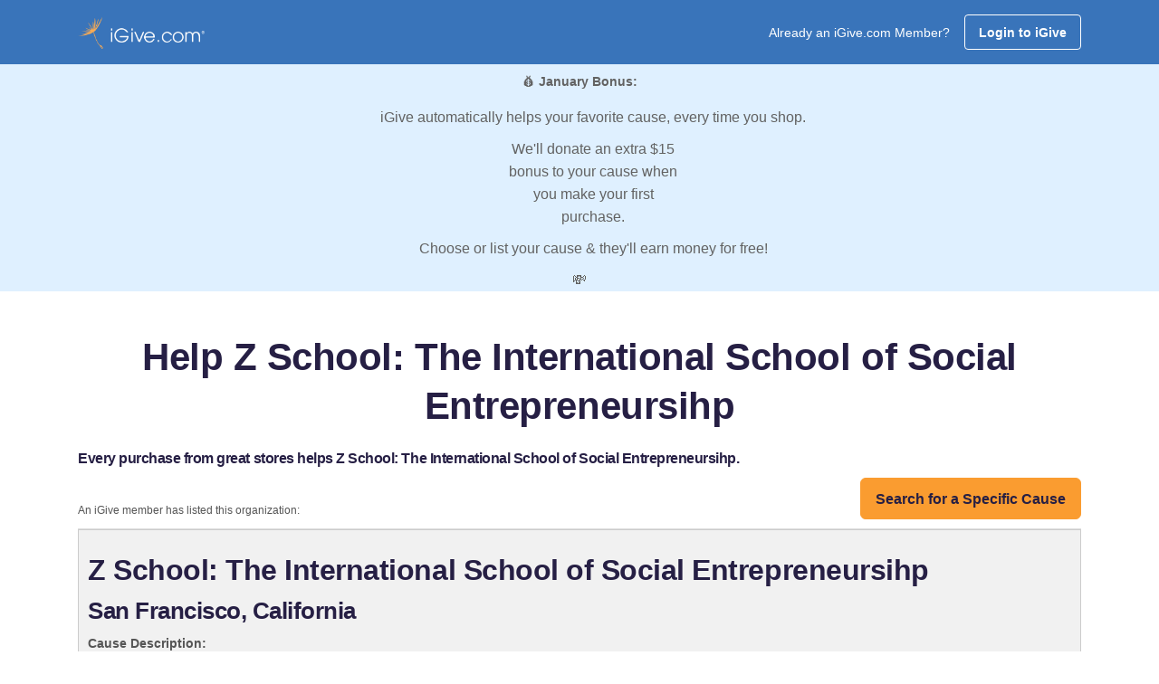

--- FILE ---
content_type: text/html;charset=UTF-8
request_url: https://images.igive.com/html/allcauses.cfm?causeid=75855
body_size: 63901
content:

<!DOCTYPE html>
<html lang="en">
	<head>
		 

<meta charset="utf-8">


<script async src="https://www.googletagmanager.com/gtag/js?id=UA-30089-1"></script>
<script>
	window.dataLayer = window.dataLayer || [];
	function gtag(){dataLayer.push(arguments);}
	gtag('js', new Date());
	
	gtag('config', 'UA-30089-1');
</script>

<script type="text/javascript">

	
	
	     
	gtag('config', 'UA-30089-1', {
	  'custom_map': {'dimension1': 'UserStatus'}
	});
	gtag('event', 'pageview', {'UserStatus': 'STRANGER'});

	
		     
		gtag('config', 'UA-30089-1', {
		  'custom_map': {'dimension4': 'ActiveButton'}
		});
		gtag('event', 'pageview', {'ActiveButton': 'N'});
	


	function TrackSpecialPageView(name) {

		gtag('config', 'UA-30089-1', {
		  'page_title' : name
		});

		return true;
	}

	function TrackEvent(category, action) {

		// Sends the event to the Google Analytics property with
		// tracking ID GA_TRACKING_ID set by the config command in
		// the global tracking snippet.
		gtag('event', action, {
		  'event_category': category,
		  'event_action': action
		});

		return true;
	}

	function TrackEventAllParms(category, action, label, value, noninteraction) {

		// Sends the event to the Google Analytics property with
		// tracking ID GA_TRACKING_ID set by the config command in
		// the global tracking snippet.
		gtag('event', action, {
		  'event_category': category,
		  'event_label': label,
		  'event_action': action,
		  'value': value
		});

		return true;
	}

</script>


<!-- Google Tag Manager -->
<script>(function(w,d,s,l,i){w[l]=w[l]||[];w[l].push({'gtm.start':
new Date().getTime(),event:'gtm.js'});var f=d.getElementsByTagName(s)[0],
j=d.createElement(s),dl=l!='dataLayer'?'&l='+l:'';j.async=true;j.src=
'https://www.googletagmanager.com/gtm.js?id='+i+dl;f.parentNode.insertBefore(j,f);
})(window,document,'script','dataLayer','GTM-TTQQRM');</script>
<!-- End Google Tag Manager -->




<meta property="fb:app_id" content="136804739713072"/>

<meta property="og:url" content="https://www.iGive.com">
<meta property="og:type" content="website" />

<meta property="og:image" content="https://www.iGive.com/res/img/seed250x250.png">
<meta name="application-name" content="iGive.com"/>

	
	<meta charset="utf-8">
	<meta http-equiv="X-UA-Compatible" content="IE=edge">
	<meta name="viewport" content="width=device-width, initial-scale=1">
	<meta name="description" content="Z School: The International School of Social Entrepreneursihp benefits when you shop. Help today!" />
	<meta name="keywords" content="Your Favorite Cause, AmazonSmile, Amazon, charity, charities, cause, nonprofit, donation, donate,
online shopping, give, contribution, charitable, philanthropy, shopping, philanthropic, i give, i-give,
fundraise, fundraising, shop, mall, tax-deductible, online store, coupon, savings,
bargain, shopping reward, incentive shopping, stores, shopping online, sale, sales,
discount, free shipping, catalog, fashion, clothes, books, music, wine, toys, games,
electronics, computers, office supplies, gifts, videos, movies, CD, DVD, software,
Nike, JCPenney, Macys, Staples, Kohls, Walmart, animal shelter, ferrets, environment, cure, education, boosters" />
	<meta name="verify-v1" content="sSn28ioecr9OMa0YKqM2HJ55DiT+YDtc1wIQkTSZsF8=" />
	<meta property="og:title" content="Z School: The International School of Social Entrepreneursihp helped by your shopping">
	<meta name="og:description" content="Z School: The International School of Social Entrepreneursihp benefits when you shop. Help today!" />
	<title>Z School: The International School of Social Entrepreneursihp helped by your shopping</title>

	<!-- SET: STYLESHEET -->
	<link href="https://fonts.googleapis.com/css?family=Noto+Sans:400,700" rel="stylesheet">
	<link rel="stylesheet" href="https://cdnjs.cloudflare.com/ajax/libs/font-awesome/6.5.2/css/fontawesome.min.css" integrity="sha512-UuQ/zJlbMVAw/UU8vVBhnI4op+/tFOpQZVT+FormmIEhRSCnJWyHiBbEVgM4Uztsht41f3FzVWgLuwzUqOObKw==" crossorigin="anonymous" referrerpolicy="no-referrer" />
	<link rel="stylesheet" href="https://cdnjs.cloudflare.com/ajax/libs/font-awesome/6.5.2/css/brands.min.css" integrity="sha512-DJLNx+VLY4aEiEQFjiawXaiceujj5GA7lIY8CHCIGQCBPfsEG0nGz1edb4Jvw1LR7q031zS5PpPqFuPA8ihlRA==" crossorigin="anonymous" referrerpolicy="no-referrer" />
	<link rel="stylesheet" href="https://cdnjs.cloudflare.com/ajax/libs/font-awesome/6.5.2/css/solid.min.css" integrity="sha512-Hp+WwK4QdKZk9/W0ViDvLunYjFrGJmNDt6sCflZNkjgvNq9mY+0tMbd6tWMiAlcf1OQyqL4gn2rYp7UsfssZPA==" crossorigin="anonymous" referrerpolicy="no-referrer" />
	<link href="https://images.igive.com/res/css/style_new.min.css" rel="stylesheet">
	<link href="https://images.igive.com/res/css/responsive_new.css" rel="stylesheet">
	<link href="https://images.igive.com/res/assets/css/jquery-ui.min.css" rel="stylesheet" type="text/css" crossorigin="anonymous">
	<link href="https://images.igive.com/res/assets/css/theme.min.css" rel="stylesheet" type="text/css" crossorigin="anonymous">
	<!-- END: STYLESHEET -->

	<!-- SET: SCRIPTS -->
	<script type="text/javascript" src="https://images.igive.com/res/assets/js/jquery.min.js"></script>
	<script type="text/javascript" src="https://images.igive.com/res/js/jquery-ui-1.11.4.custom/external/jquery/jquery.js"></script>
	<script type="text/javascript" src="https://images.igive.com/res/js/jquery-ui-1.11.4.custom/jquery-ui.min.js"></script>
	<script type="text/javascript" src="https://images.igive.com/welcome/dir_scripts/functions.js?v=20200930a"></script>
	<!-- END: SCRIPTS -->

	<script type="text/javascript">
		function ShowAJAXBusy()
		{
		    $("#AJAXBusy").show();
	
		    $("#AJAXBusy").css({ 
		        'left' : 0, 
		        'top' : 0,
				'width' : $(document).width(),
				'height' : $(window).height(),
		        'z-index' : 5000               
		    });
			
			$("#RotatorGIF").css({ 
		        'left' : $(document).width()/2, 
		        'top' : $(window).height()/2
		    });
		}
		
		function HideAJAXBusy()
		{
		    $("#AJAXBusy").hide();
		}

		function myAlert(dialogTitle, dialogText, okFunc) {
		    $('<div style="padding: 10px; max-width: 500px; word-wrap: break-word;">' + dialogText + '</div>').dialog({
		        draggable: !1,
		        modal: !0,
		        resizable: !1,
		        width: 'auto',
		        title: dialogTitle || 'Confirm',
		        minHeight: 75,
		        dialogClass: 'customICAlert',
		        open: function(event, ui) {
		            $('.customICAlert.ui-dialog').css('z-index', 10020);
		            $('.ui-widget-overlay').css('z-index', 10019);
		        },
		        buttons: {
		            OK: function() {
		                if (typeof(okFunc) == 'function') {
		                    setTimeout(okFunc, 50)
		                }
			            $('.ui-widget-overlay').css('z-index', 100);
		                $(this).dialog('destroy')
		            }
		        }
		    })
		}
		
		function myConfirm(dialogTitle, dialogText, okFunc, cancelFunc) {
		    $('<div style="padding: 10px; max-width: 500px; word-wrap: break-word;">' + dialogText + '</div>').dialog({
		        draggable: !1,
		        modal: !0,
		        resizable: !1,
		        width: 'auto',
		        title: dialogTitle || 'Confirm',
		        minHeight: 75,
		        buttons: {
		            OK: function() {
		                if (typeof(okFunc) == 'function') {
		                    setTimeout(okFunc, 50)
		                }
		                $(this).dialog('destroy')
		            },
		            Cancel: function() {
		                if (typeof(cancelFunc) == 'function') {
		                    setTimeout(cancelFunc, 50)
		                }
		                $(this).dialog('destroy')
		            }
		        }
		    })
		}

		$(document).ready(
	  		function () 
			{
				$("#dlgAlert").dialog({
					autoOpen: false,
					bgiframe: true,
					modal: true,
					width: 400,
					closeOnEscape: true 
				});
			}
		);

	</script>	

<link type="text/css" href="https://www.iGive.com/res/js/selectbox/css/jquery.selectbox.css" rel="stylesheet" />
<style type="text/css">

	.ui-dialog { z-index: 1001 !important ;}

	/* A class used by the jQuery UI CSS framework for their dialogs. */
	.ui-dialog .ui-dialog-title {
		font-size: 14px;
	}

	.ui-widget-overlay { 
		opacity:0.6;
		filter:alpha(opacity=60); /* For IE8 and earlier */
	}

 	td {
 		padding-left: 5px;
		padding-right:5px;	
 	}
 
	#CauseTable {
		font-size:14px;
		border-collapse: collapse;
	}

	#CauseTable tr {
		border-width:1px;
		border-color:#dddddd;
		border-style:solid;
	}
	
	#CauseTable th {
		text-align:left;
		vertical-align:middle;
		padding-left:5px;
		padding-right:30px;		
	}
	
	#CauseTable th a {
 		text-decoration:none;
		font-weight:bold;
		color: #437EBF;		
	}
	
	#CauseTable td {
 		text-align:left;
		padding-left:5px;
		padding-right:30px;		
		padding-top:5px;
		padding-bottom:5px;
	}

	#CauseTable td a {
 		text-decoration:none;
		color: #437EBF;		
		font-weight:bold;
	}
	
	p .hints {
		padding-bottom:10px;
		font-size:16px;
		font-weight:bold;		
	}
	
	#divCausePicker p {
		font-size: 14px;
		padding-bottom: 20px;
	}

	#divCausePicker li, #divCausePicker td, #divCausePicker option {
		font-size: 14px;
	}
	
	#divCauseResults p {
		font-size: 14px;
		padding-bottom: 20px;
	}
	
	#NameSearchDiv {
		font-size: 14px;
	}	

	#CauseName {
		padding-left:5px;
		width: 600px;
	}

	#divAlertBox {
		padding: 10px 10px 10px 10px;
		font-size: 14px;
	}

	#divAlertBox p {
		padding-bottom: 10px;
	}

	.ui-dialog .ui-dialog-title {
		font-size:18px;	
	}

	.ui-dialog-titlebar-close:focus{outline:none;}

	@media screen and (max-width:599px){
		#CauseTable th {
			padding-right:5px;		
		}
		
		#CauseName {
			width: 100%;
		}
		
		.sbHolder {
			max-width: 240px;
		}

		.sbOptions {
			max-width: 100%;
		}

		.sbSelector {
			max-width: 100%;
		}
		
		.sbOptions li {
			max-width: 100%;
			overflow: hidden;			
		}

	 	td {
	 		padding-left: 0;
			padding-right:0;	
	 	}
	}

</style>

<script type="text/javascript" src="https://www.iGive.com/res/js/selectbox/js/jquery.selectbox-0.2.js"></script>
<script type="text/javascript">

	function SetCause(CauseId, CauseName) {

		try {
			TrackEvent('CausePickerWidget', 'CauseSelected');
		} catch (e) {
		}

		PageSpecificSetCause(CauseId, CauseName);
		
		$("#divCauseResults").dialog("close");
		$("#divCausePicker").dialog("close");

	}

	function decode(EncodedString) {
		return(decodeURIComponent(EncodedString.replace(/\+/g,  " ")));
	}


	function ShowCausePickerAJAXBusy()
	{
	    $("#CausePickerAJAXBusy").show();

	    $("#CausePickerAJAXBusy").css({ 
	        'left' : 0, 
	        'top' : 0,
			'width' : $(document).width(),
			'height' : $(window).height(),
	        'z-index' : 5000               
	    });
		
		$("#CausePickerRotatorGIF").css({ 
	        'left' : $(document).width()/2, 
	        'top' : $(window).height()/2
	    });
	}
	
	function HideCausePickerAJAXBusy()
	{
	    $("#CausePickerAJAXBusy").hide();
	}

	$(document).ready(function() {

		
		$("#divCauseResults").dialog({
			autoOpen: false,
			bgiframe: true,
			modal: true,
			width:  $(window).width() > 900 ? 900 : '95%',
			closeOnEscape: true
		});
		
		
		if ($(window).width() > 800) {

			$("#divCausePicker").dialog({
				autoOpen: false,
				bgiframe: true,
				modal: true,
				width:  800,
				closeOnEscape: true,
				open: function () {
				    var win = $(window);
				    $(this).parent().css({
				        position: 'absolute',
				        left: (win.width() - $(this).parent().outerWidth()) / 2,
				        top: 100
				    });
				}
			});
			
		}	
		else {

			$("#divCausePicker").dialog({
				autoOpen: false,
				bgiframe: true,
				modal: true,
				width:  '95%',
				closeOnEscape: true,
				open: function () {
				    var win = $(window);
				    $(this).parent().css({
				        position: 'absolute',
				        left: (win.width() - $(this).parent().outerWidth()) / 2,
				        top: 100
				    });
				}
			});
			
		}		
		$('#divCausePicker').dialog('option', 'position', 'center');

		$("#CauseName").keydown(function(e) {
			// track last key pressed
			lastKeyPressCode = e.keyCode;
			switch(e.keyCode) {
				case 13: // return
					e.preventDefault();
					SearchForCause();							
					break;
				}
		})
		
		if($(document).width()<800)
			var causeDetailWidth = $(document).width();			
		else	
			var causeDetailWidth = 800;

		$("#divCauseDetails").dialog({
			autoOpen: false,
			bgiframe: true,
			modal: true,
			width: causeDetailWidth,
			closeOnEscape: true
		});

		
		$("#divAlertBox").dialog({
			autoOpen: false,
			bgiframe: true,
			modal: true,
			width: 400,
			closeOnEscape: true
		});
		
		$("#state").selectbox("attach");
		$("#causetype").selectbox("attach");

		
		$('select').selectbox({
		
			onChange: function(val, inst) {
		
				var instID = $(inst).attr('id');
		
				var firstVal = $("#" + instID + " option:first").val();
		
				if (firstVal === val) {
					$("#sbOptions_" + inst.uid).find('li:eq(0)').css({'display': 'none'});
				} else {
					$("#sbOptions_" + inst.uid).find('li:eq(0)').css({'display': 'block'});
				}
			}
		
		});
		
		$('.sbOptions').find('li:eq(0)').css({'display': 'none'});

	});

	function StartOver() {

		try {
			TrackEvent('CausePickerWidget', 'StartOverClicked');
		} catch (e) {
		}

		$("#CauseListSort").val("state_and_city");
	    $("#divCauseResults").dialog("open");  
	    $("#divCauseResults").dialog("close");
		$("#divCausePicker").dialog("open");
		$("#divCausePicker").dialog('option', 'title', 'Choose Your Cause');
		$("#Panel1").hide();
		$("#Panel2").hide();
		$("#Panel3").hide();
		$("#NameSearchDiv").hide();
		$("#Panel0").show();
		$("#CitiesAndStatesRow").hide();
		$("#CitiesAndStatesCell").html("&nbsp;");
		$("#CauseName").val("");
		
	}

	function ShowSearchByName() {

		try {
			TrackEvent('CausePickerWidget', 'SearchByNameClicked');
		} catch (e) {
		}

		$("#CauseListSort").val("state_and_city");
	    $("#divCauseResults").dialog("close");
		$("#divCausePicker").dialog("open");
		$("#divCausePicker").dialog('option', 'title', 'Search By Name');
		$("#Panel0").hide();
		$("#Panel1").show();
		$("#Panel2").hide();
		$("#Panel3").hide();
		$("#NameSearchDiv").show();
		$("#CitiesAndStatesRow").hide();
		$("#CitiesAndStatesCell").html("&nbsp;");
		$("#CauseName").focus();
		
	}	
	
	function ShowBrowse() {

		try {
			TrackEvent('CausePickerWidget', 'BrowseCausesClicked');
		} catch (e) {
		}

		$("#CauseListSort").val("state_and_city");
	    $("#divCauseResults").dialog("close");
		$("#divCausePicker").dialog("open");
		$("#divCausePicker").dialog('option', 'title', 'Browse Cause');
		$("#Panel0").hide();
		$("#Panel1").hide();
		$("#Panel2").hide();
		$("#Panel3").show();
		$("#NameSearchDiv").hide();
		$("#CitiesAndStatesRow").hide();
		$("#CitiesAndStatesCell").html("&nbsp;");
		$("#CauseName").val("");
		
	}	
	
	function ProcessSearchForCauseResults(response) {

		HideCausePickerAJAXBusy();

		//alert(response);

		
		if (response != "") {
			var myObject = JSON.parse(response);
			
			if (myObject != undefined) {

				if (myObject.resulttype != undefined) {

					if (myObject.resulttype == "causes") {

					    $("#divCausePicker").dialog("close");
						$("#divCauseResults").empty();
						$("#divCauseResults").dialog("open");
						$("#divCauseResults").dialog('option', 'title', 'Browse Causes');

						var strHTML = "";

						if (myObject.numresults == 1)
							strHTML += '<p class="hints">We found one result.  Click the name of the cause below which you want to support.</p>';
						else
							strHTML += '<p class="hints">We found ' + myObject.numresults + ' results.  Click the name of the cause below which you want to support.</p>';
						

						strHTML += '<div style="max-height:500px;overflow:scroll;">';
						strHTML += '<table width="100%" id="CauseTable">';
						strHTML += '<thead>';
						strHTML += '<tr>';

						if (myObject.QueryParameters != undefined) {
							if (myObject.QueryParameters.f.toString() == "sfc") {
								if (myObject.QueryParameters.sc.toString() == "") {
								
									if (myObject.QueryParameters.sort.toString() == "state_and_city") 
										strHTML += '<th style="white-space:nowrap;"><a onclick="javascript:$(\'#CauseListSort\').val(\'state_and_city\');SearchForCause();" href="javascript:void(0);">State</a>&nbsp;<img style="vertical-align:middle;" src="/res/img/shell/bg_mNav-a-on.gif" height="6" width="11" border="0"></th>';
									else
			 							if ($(window).width() >= 600) 
											strHTML += '<th style="white-space:nowrap;"><a onclick="javascript:$(\'#CauseListSort\').val(\'state_and_city\');SearchForCause();" href="javascript:void(0);">State&nbsp;(click to sort)</a></th>';
										else
											strHTML += '<th style="white-space:nowrap;"><a onclick="javascript:$(\'#CauseListSort\').val(\'state_and_city\');SearchForCause();" href="javascript:void(0);">State</a></th>';
									
									if (myObject.QueryParameters.sort.toString() == "city") 
										strHTML += '<th style="white-space:nowrap;"><a onclick="javascript:$(\'#CauseListSort\').val(\'city\');SearchForCause();" href="javascript:void(0);">City</a>&nbsp;<img style="vertical-align:middle;" src="/res/img/shell/bg_mNav-a-on.gif" height="6" width="11" border="0"></th>';
									else 
										if ($(window).width() >= 600)
											strHTML += '<th style="white-space:nowrap;"><a onclick="javascript:$(\'#CauseListSort\').val(\'city\');SearchForCause();" href="javascript:void(0);">City&nbsp;(click to sort)</a></th>';
										else
											strHTML += '<th style="white-space:nowrap;"><a onclick="javascript:$(\'#CauseListSort\').val(\'city\');SearchForCause();" href="javascript:void(0);">City</a></th>';
									
									if (myObject.QueryParameters.sort.toString() == "name") 
										strHTML += '<th><a onclick="javascript:$(\'#CauseListSort\').val(\'name\');SearchForCause();" href="javascript:void(0);">Cause Name</a>&nbsp;<img style="vertical-align:middle;" src="/res/img/shell/bg_mNav-a-on.gif" height="6" width="11" border="0"></th>';
									else 
										if ($(window).width() >= 600)
											strHTML += '<th><a onclick="javascript:$(\'#CauseListSort\').val(\'name\');SearchForCause();" href="javascript:void(0);">Cause Name&nbsp;(click to sort)</a></th>';
										else
											strHTML += '<th><a onclick="javascript:$(\'#CauseListSort\').val(\'name\');SearchForCause();" href="javascript:void(0);">Cause Name</a></th>';
								}
								else {
									if (myObject.QueryParameters.sort.toString() == "name") 
										strHTML += '<th><a onclick="javascript:$(\'#CauseListSort\').val(\'name\');SearchForCause();" href="javascript:void(0);">Cause Name</a>&nbsp;<img style="vertical-align:middle;" src="/res/img/shell/bg_mNav-a-on.gif" height="6" width="11" border="0"></th>';
									else 
										if ($(window).width() >= 600)
											strHTML += '<th><a onclick="javascript:$(\'#CauseListSort\').val(\'name\');SearchForCause();" href="javascript:void(0);">Cause Name&nbsp;(click to sort)</a></th>';
										else
											strHTML += '<th><a onclick="javascript:$(\'#CauseListSort\').val(\'name\');SearchForCause();" href="javascript:void(0);">Cause Name</a></th>';
								}
							}
							else if (myObject.QueryParameters.f.toString() == "bc") {

								if (myObject.QueryParameters.state.toString() == "") {
									if (myObject.QueryParameters.sort.toString() == "state_and_city")
										strHTML += '<th style="white-space:nowrap;"><a onclick="javascript:$(\'#CauseListSort\').val(\'state_and_city\');BrowseCauses();" href="javascript:void(0);">State</a>&nbsp;<img style="vertical-align:middle;" src="/res/img/shell/bg_mNav-a-on.gif" height="6" width="11" border="0"></th>';
									else
										strHTML += '<th style="white-space:nowrap;"><a onclick="javascript:$(\'#CauseListSort\').val(\'state_and_city\');BrowseCauses();" href="javascript:void(0);">State&nbsp;(click to sort)</a></th>';
								}
								
								if (myObject.QueryParameters.sort.toString() == "city")
									strHTML += '<th style="white-space:nowrap;"><a onclick="javascript:$(\'#CauseListSort\').val(\'city\');BrowseCauses();" href="javascript:void(0);">City</a>&nbsp;<img style="vertical-align:middle;" src="/res/img/shell/bg_mNav-a-on.gif" height="6" width="11" border="0"></th>';
								else
									strHTML += '<th style="white-space:nowrap;"><a onclick="javascript:$(\'#CauseListSort\').val(\'city\');BrowseCauses();" href="javascript:void(0);">City&nbsp;(click to sort)</a></th>';
								
								if (myObject.QueryParameters.sort.toString() == "name" || myObject.QueryParameters.sort.toString() == "")
									strHTML += '<th><a onclick="javascript:$(\'#CauseListSort\').val(\'name\');BrowseCauses();" href="javascript:void(0);">Cause Name</a>&nbsp;<img style="vertical-align:middle;" src="/res/img/shell/bg_mNav-a-on.gif" height="6" width="11" border="0"></th>';
								else
									strHTML += '<th><a onclick="javascript:$(\'#CauseListSort\').val(\'name\');BrowseCauses();" href="javascript:void(0);">Cause Name&nbsp;(click to sort)</a></th>';
							}
							
		
							if ($(window).width() >= 600) {
								strHTML += '<th>Info</th>';
							}
						}
						
						strHTML += '</tr>';
						strHTML += '</thead>';
						strHTML += '<tbody>';

						var row_color_switcher = 1;
						var laststate = "";
						
						for (x in myObject.results) {

							if (myObject.QueryParameters.sc != undefined) {
								if (myObject.QueryParameters.sc.toString() != "")
									row_color_switcher++;
								else
									if (laststate != decode(myObject.results[x].state.toString()))
										row_color_switcher++;
							}
							else if (myObject.QueryParameters.state != undefined) {
								row_color_switcher++;
							}
							else if (laststate != decode(myObject.results[x].state.toString()))
								row_color_switcher++;
														
							strHTML += '<tr style="border-width:1px;border-color:#dddddd;border-style:solid;background-color:';
							if (row_color_switcher % 2 == 0)
								strHTML += '#f2f2f2';
							else
								strHTML += '#ffffff';
							strHTML += ';">';
							
							if (myObject.QueryParameters != undefined)
								if (myObject.QueryParameters.f.toString() == "sfc" && myObject.QueryParameters.sc.toString() == "") {
									if ($(window).width() < 600)
										strHTML += '<td style="white-space:nowrap;">' + decode(myObject.results[x].SP_Abbrev.toString()) + '</td>';
									else
										strHTML += '<td style="white-space:nowrap;">' + decode(myObject.results[x].state.toString()) + '</td>';

									strHTML += '<td style="white-space:nowrap;">' + decode(myObject.results[x].city.toString()) + '</td>';
								}
								else if (myObject.QueryParameters.f.toString() == "bc") {
									if (myObject.QueryParameters.state.toString() == "") {
										if ($(window).width() < 600) 
											strHTML += '<td>' + decode(myObject.results[x].SP_Abbrev.toString()) + '</td>';
										else
											strHTML += '<td>' + decode(myObject.results[x].state.toString()) + '</td>';
									}
									
									strHTML += '<td>' + decode(myObject.results[x].city.toString()) + '</td>';
								}
							
							
							var SetCauseTD = "";
							SetCauseTD += '<td>';
							SetCauseTD += "<a onclick='javascript:SetCause(";
							SetCauseTD += myObject.results[x].charityid.toString();
							SetCauseTD += ",";
							SetCauseTD += '"';
							SetCauseTD += decode(myObject.results[x].charityname.toString());
							SetCauseTD += '");';
							SetCauseTD += "' ";
							SetCauseTD += "href='javascript:void(0);'>";
							SetCauseTD += decode(myObject.results[x].charityname.toString());
							SetCauseTD += '</a></td>';
							strHTML += SetCauseTD;
							
							if ($(window).width() >= 600) {
								strHTML += '<td><a onclick="javascript:GetCauseDetails(' + myObject.results[x].charityid.toString() + ');" href="javascript:void(0);"><img style="border-style:solid;border-width:1px;border-color:#acacac;" src="https://www.iGive.com/res/img/info.jpg" width="20" height="20" alt="Cause Details"></a></td>';
							}
							strHTML += '</tr>';							
							
							laststate = decode(myObject.results[x].state.toString());
						}

						strHTML += '</tbody>';
						strHTML += '</table>';
						strHTML += '</div>';



						strHTML += '<p class="hints" style="padding-top:20px;">Can\'t find your cause above?  Click "List Cause" to enter a new cause to support.</p>';
						strHTML += '<p style="text-align:left;">';
						strHTML += '<a class="btn btn-primary" id="StartOver" style="width:150px;margin-top:10px;margin-right: 20px;" onclick="javascript:ShowSearchByName();" href="javascript:void(0);">&nbsp;Search&nbsp;By&nbsp;Name&nbsp;</a>';
						strHTML += '<a class="btn btn-primary" id="NewCause" style="width:150px;margin-top:10px;" onclick="javascript:document.location.href=\'https://www.iGive.com/welcome/index.cfm?m=&#&panel=register&cid=0\';" href="javascript:void(0);">List Cause</a>';
						strHTML += '</p>';

						$("#divCauseResults").append(strHTML);
						$('#divCauseResults').dialog('option', 'position', 'center');
						
					}
					else if (myObject.resulttype == "cities") {

						$("#spanNumCausesFound").text(myObject.numresults);
						
						$("#Panel0").hide();
						$("#Panel1").hide();
						$("#Panel3").hide();
						$("#Panel2").show();

						$("#NameSearchDiv").show();
						$("#CitiesAndStatesRow").show();
						$("#CitiesAndStatesCell").empty();

						var strHTML = "<select name='selCityAndState' id='selCityAndState'>";

						for (x in myObject.results) {
							strHTML += "<option value='" + decode(myObject.results[x].state.toString()) + ',' + decode(myObject.results[x].city.toString()) + "'>" + decode(myObject.results[x].state.toString()) + ':&nbsp;' + decode(myObject.results[x].city.toString()) +"</option>";
						}

						strHTML += "</select>";
						
						$("#CitiesAndStatesCell").append(strHTML);
						$("#selCityAndState").selectbox("attach");

					}
				}
				else {

				    $("#divCausePicker").dialog("close");
					$("#divCauseResults").empty();
					$("#divCauseResults").dialog("open");
					$("#divCauseResults").dialog('option', 'title', 'No Results Found');

					var strHTML = "";
					strHTML += "<p style='font-weight:bold;margin-top:10px;'>Oops!  No results were found with that name or criteria.</p>";
					strHTML += '<p style="text-align:left;">';
					strHTML += '<a class="btn btn-primary" id="StartOver" style="width:150px;margin-top:10px;margin-right: 20px;" onclick="javascript:ShowSearchByName();" href="javascript:void(0);">&nbsp;Search&nbsp;By&nbsp;Name&nbsp;</a>';
					strHTML += '<a class="btn btn-primary" id="BrowseCausesNoResults" style="width:150px;margin-top:10px;" onclick="javascript:ShowBrowse();" href="javascript:void(0);">Browse Causes</a>';
					strHTML += '</p>';

					$("#divCauseResults").append(strHTML);

					$('#divCauseResults').dialog('option', 'position', 'center');

				}
			}
		}
	}
	

	function ProcessGetCauseDetailResults(response) {

		HideCausePickerAJAXBusy();

		//alert(response);

		
		if (response != "") {
			var myObject = JSON.parse(response);
			
			if (myObject != undefined) {

				$("#divCauseDetails").empty();
				$("#divCauseDetails").dialog("open");

				var strHTML = "";
				strHTML += '<h2>' + decode(myObject.charityname.toString()) + '</h2>';
				strHTML += '<h3>' + decode(myObject.city.toString()) + ', ' + decode(myObject.state.toString()) + ' ' + decode(myObject.postalcode.toString()) + '</h2>';
				strHTML += '<h5 style="padding:10px 0 10px 0;font-weight:normal;">' + decode(myObject.description.toString()) + '</h5>';

				$("#divCauseDetails").append(strHTML);
				$('#divCauseDetails').dialog('option', 'position', 'center');
			
			}
		}
	}


	
	function SearchForCause() {

		if ($("#CauseName").val().toString().length < 3) {
			$("#divAlertBox").empty();
			$("#divAlertBox").append('The search term must be at least three characters in length.');
			$("#divAlertBox").dialog("open");

			return false;	
		}
		
		ShowCausePickerAJAXBusy();

		try {
			TrackEvent('CausePickerWidget', 'SearchByNameExecuted');
		} catch (e) {
		}
		
		// Make AJAX call
		
		if ($("#selCityAndState").length) {
			$("#CauseListSort").val("name");
			
			$.get("/html/allcauses.cfm?f=sfc&n=" + $("#CauseName").val().toString() + "&sc=" + $("#selCityAndState").val().toString() + "&sort=" + $("#CauseListSort").val() + "&rnd=" + Math.random().toString(),
			      {},
				  ProcessSearchForCauseResults );
		}
		else
			$.get("/html/allcauses.cfm?f=sfc&n=" + $("#CauseName").val().toString() + "&sc&sort=" + $("#CauseListSort").val() + "&rnd=" + Math.random().toString(),
			      {},
				  ProcessSearchForCauseResults );
	}

	function BrowseCauses() {

		$("#CauseName").val("");
		
		if ($("#CauseListSort").val() == "" )
			$("#CauseListSort").val("name");
		else if ($("#CauseListSort").val() != "name" && $("#CauseListSort").val() != "city" && $("#CauseListSort").val() != "state_and_city")
			$("#CauseListSort").val("name");
		else if ($("#CauseListSort").val() == "state_and_city" && $("#state").val().toString() != "")
			$("#CauseListSort").val("name");

		if ($("#state").val() == "" && $("#causetype").val() == "") {
			$("#divAlertBox").empty();
			$("#divAlertBox").append('You must select a state, cause type, or both in order to browse for iGive causes.');
			$("#divAlertBox").dialog("open");

			return false;
		}
		else {
			ShowCausePickerAJAXBusy();
			
			try {
				TrackEvent('CausePickerWidget', 'BrowseCausesExecuted');
			} catch (e) {
			}
	
			$.get("/html/allcauses.cfm?f=bc&state=" + $("#state").val().toString() + "&ct=" + $("#causetype").val().toString() + "&sort=" + $("#CauseListSort").val() + "&rnd=" + Math.random().toString(),
			      {},
				  ProcessSearchForCauseResults );
		}
	}	

	function GetCauseDetails(cid) {

		if (cid == "" || cid == 0) 
			return false;
		
		ShowCausePickerAJAXBusy();

		try {
			TrackEvent('CausePickerWidget', 'CauseDetailRequestExecuted');
		} catch (e) {
		}
			
		$.get("/html/allcauses.cfm?f=gcd&cid=" + cid + "&rnd=" + Math.random().toString(),
		      {},
			  ProcessGetCauseDetailResults );
		
	}	
		
</script>

	
	
	
	
	<script type="text/javascript">
		//www.igive.com
		//WinVMN44
		//test
	</script>
	
	<script>
    !function(t,e){var o,n,p,r;e.__SV||(window.posthog && window.posthog.__loaded)||(window.posthog=e,e._i=[],e.init=function(i,s,a){function g(t,e){var o=e.split(".");2==o.length&&(t=t[o[0]],e=o[1]),t[e]=function(){t.push([e].concat(Array.prototype.slice.call(arguments,0)))}}(p=t.createElement("script")).type="text/javascript",p.crossOrigin="anonymous",p.async=!0,p.src=s.api_host.replace(".i.posthog.com","-assets.i.posthog.com")+"/static/array.js",(r=t.getElementsByTagName("script")[0]).parentNode.insertBefore(p,r);var u=e;for(void 0!==a?u=e[a]=[]:a="posthog",u.people=u.people||[],u.toString=function(t){var e="posthog";return"posthog"!==a&&(e+="."+a),t||(e+=" (stub)"),e},u.people.toString=function(){return u.toString(1)+".people (stub)"},o="init hi Er $r ui br Sr capture Ri calculateEventProperties Tr register register_once register_for_session unregister unregister_for_session Or getFeatureFlag getFeatureFlagPayload isFeatureEnabled reloadFeatureFlags updateEarlyAccessFeatureEnrollment getEarlyAccessFeatures on onFeatureFlags onSurveysLoaded onSessionId getSurveys getActiveMatchingSurveys renderSurvey displaySurvey canRenderSurvey canRenderSurveyAsync identify setPersonProperties group resetGroups setPersonPropertiesForFlags resetPersonPropertiesForFlags setGroupPropertiesForFlags resetGroupPropertiesForFlags reset get_distinct_id getGroups get_session_id get_session_replay_url alias set_config startSessionRecording stopSessionRecording sessionRecordingStarted captureException loadToolbar get_property getSessionProperty Rr Pr createPersonProfile Cr mr Fr opt_in_capturing opt_out_capturing has_opted_in_capturing has_opted_out_capturing get_explicit_consent_status is_capturing clear_opt_in_out_capturing kr debug L Ir getPageViewId captureTraceFeedback captureTraceMetric".split(" "),n=0;n<o.length;n++)g(u,o[n]);e._i.push([i,s,a])},e.__SV=1)}(document,window.posthog||[]);
    posthog.init('phc_m7sfvd9i6CjuOQE4y2bGSkSReLbnmmXZR69jG8h80ID', {
        api_host: 'https://us.i.posthog.com',
        defaults: '2025-05-24',
        person_profiles: 'identified_only', // or 'always' to create profiles for anonymous users as well
    })
</script>
	
	<!-- Anti-flickering script -->
	<script>
	var  timeout = 3000; // Timeout value to remove the flicker (in milliseconds)
	!function(h,i,d,e){var  t,n=h.createElement("style");n.id=e,n.innerHTML="body{opacity:0}",h.head.appendChild(n),t=d,i.rmfk=function(){var  t=h.getElementById(e);t&&t.parentNode.removeChild(t)},setTimeout(i.rmfk,t)}(document,window,timeout,"abhide");
	</script>

	<!-- Mida A/B Testing Script (Place in <HEAD> for speed & no flicker) -->
	<script type="text/javascript" async src="https://cdn.mida.so/js/optimize.js?key=ZayEVgb7drXePRnO4ozQwp"></script>

		


	
	
	</head>
	<body>

		<!-- Google Tag Manager (noscript) -->
<noscript><iframe src="https://www.googletagmanager.com/ns.html?id=GTM-TTQQRM"
height="0" width="0" style="display:none;visibility:hidden"></iframe></noscript>
<!-- End Google Tag Manager (noscript) --> 


<!-- Define the button CTAs for each browser type-->

	
    <!-- Using regex for a more nuanced detection -->
    

<script type="text/javascript" src="https://connect.facebook.net/en_US/all.js#xfbml=1"></script>

<!-- navigation start -->
<div id="igive">

	<nav class="navbar navbar-expand-lg navbar-light bg-secondary mb-0">
        <div class="container-lg d-flex flex-nowrap justify-content-between">

			
				<a class="navbar-brand p-0" href="https://images.igive.com">
					<img src="https://images.igive.com/res/img/mhp_logo.png" width="140" height="36" alt="iGive Logo">
				</a>
			

            <div class="d-flex align-items-center">

				
				

					<span class="small d-none d-lg-block me-3 text-white">Already an iGive.com Member?</span>
					<a href="https://www.iGive.com/html/login.cfm" class="btn btn-outline-white btn-sm">Login to iGive</a>

				

            </div>

        </div>
    </nav>

	
	

		<div class="bg-light text-center">
			<div class="container">

				
				
				<p class="p-2 small m-0 text-center">
					&#x1F4B0;

					<span class="fw-bold">January Bonus:</span> 

					<p class="v2" style="margin: 8px 0 10px 30px;">iGive automatically helps your favorite cause, every time you shop.</p><p class="v2" style="margin: 8px 0 10px 30px;">We'll donate an extra $15<br />bonus to your cause when<br />you make your first<br />purchase.</p><p class="v2" style="margin: 8px 0 10px 30px;">Choose or list your cause & they'll earn money for free!</p> 

					&#x1F4B8;
				</p>

			</div>
		</div>

	

</div>


		<main>
			
<script type="text/javascript">

	function PageSpecificSetCause(CauseId, CauseName) {

		// Set the cookie...
		var today = new Date();
		var expires = new Date();
		expires.setTime(today.getTime() + (3600000 * 24 * 1365));
		document.cookie = "ISEARCHTEMPCAUSEID=" + CauseId + ";expires=" + expires.toGMTString() + ";domain=.igive.com;path=/;";

		document.location.href = "https://www.iGive.com/html/allcauses.cfm?causeid=" + CauseId;

	}
	
</script>
<div class="container">
	<div class="row">
		<div class="col-lg-12 col-md-12 col-sm-12 col-xs-12">						
			<h1 class="page_title text-center">Help Z School: The International School of Social Entrepreneursihp</h1>
			<h5>
				Every purchase from great stores helps Z School: The International School of Social Entrepreneursihp.				
			</h5>
		</div>
		<div class="col-lg-12 col-md-12 col-sm-12 col-xs-12 text-left">
			<div class="pull-left full-width">
				<div class="table-responsive">
					<table class="table no-collapse" cellpadding="0" cellspacing="0">
						<tbody>
							<tr>
								<td class="left vbottom" style="position: relative;height: 60px;">
									<div class="font-size-small float-right-bottom-container" style="padding-bottom:10px;" >
										<div class="float-right-bottom" style="display:inline-block;margin-bottom:10px;"><a class="btn btn-primary" id="ChooseCauseButton" onclick="javascript:$('#divCausePicker').dialog('open');$('#CauseName').focus();" href="javascript:void(0);">Search for a Specific Cause</a></div>
										<div style="display:inline-block;">An iGive member has listed this organization:</div>
									</div>
								</td>
							</tr>
							<tr>
								<td class="left box shaded">
									<p>
										
											<h2>Z School: The International School of Social Entrepreneursihp</h2>
											<h3>San Francisco, California</h3>
											
												<p class="font-size-med">
													<strong>Cause Description:</strong><br />
													ZSchool blends mentorship, project-based learning, entrepreneurial skill-building, and design thinking to position students as engaged citizens and agents of social change. The core value is simple: Empower young people worldwide to address local and global challenges.
												</p>
											
											<p class="font-size-med">
												To support Z School: The International School of Social Entrepreneursihp with a free iGive account, 
												
													<a HREF="https://www.iGive.com/ZSchoolTheInternationalSchoolofSocialEntrepreneursih?jltest=1">click here!</a>
												
											</p> 
										
									</div>
								</td>
							</tr>
							<tr>
								<td class="left" style="height:19px;"></td>
							</tr>
							<tr>
								<td class="left">
									<P class="font-size-med">Fundraising for Z School: The International School of Social Entrepreneursihp has never been easier.  Up to 26% of each purchase is donated to them.</P>
									<P class="font-size-med">iGive.com is the easy way to support Z School: The International School of Social Entrepreneursihp.&nbsp; Your everyday purchases Z School: The International School of Social Entrepreneursihp mean serious donations!</P>
									<P class="font-size-med">Folks just like you have helped list over 35,000 causes and charities at iGive.com, including Z School: The International School of Social Entrepreneursihp.</P>
								</td>
							</tr>
							<tr>
								<td class="left" style="height:9px;"></td>
							</tr>
							<tr>
								<td class="left">
									<p class="center font-size-med">TEst Previous: <a href="https://images.igive.com/html/allcauses.cfm?causeid=75854">Must Love Corsos Rescue</a> | Next: <a HREF="https://images.igive.com/html/allcauses.cfm?causeid=75857">Captain Joseph House Foundation</a></p>
								</td>
							</tr>
						</tbody>
					</table>
                    
					<table class="table table-striped" cellpadding="0" cellspacing="0">
						<thead>
							<tr>	
								<th class="left"><b>Cause Name</b></th>
								<th class="left"><b>Location</b></th>
								<th class="left"><b>Check Date</b></th>
								<th class="left"><b>Check #</b></th>
								<th class="right"><b>Amount</b></th>
				        	</tr>
						</thead>
						<tbody>
							
		    	      			<tr>
									<td class="left"><A HREF="https://www.iGive.com/html/allcauses.cfm?causeid=40045">Northeast Animal Rescue</a></td>
									<td class="left">Philadelphia, PA  19115</td>
									<td class="center">Sep 30, 2025</td>
									<td class="center">825957</td>
									<td class="right">$58.27</td>
								</tr>
			        		
		    	      			<tr>
									<td class="left"><A HREF="https://www.iGive.com/html/allcauses.cfm?causeid=71997">The EHE Foundation</a></td>
									<td class="left">Hobart, WI  54313</td>
									<td class="center">Sep 30, 2021</td>
									<td class="center">819669</td>
									<td class="right">$36.04</td>
								</tr>
			        		
		    	      			<tr>
									<td class="left"><A HREF="https://www.iGive.com/html/allcauses.cfm?causeid=77316">Hands Of Mercy Cat Sanctuary</a></td>
									<td class="left">San Angelo, TX  76905</td>
									<td class="center">Jan 31, 2025</td>
									<td class="center">825742</td>
									<td class="right">$25.57</td>
								</tr>
			        		
		    	      			<tr>
									<td class="left"><A HREF="https://www.iGive.com/html/allcauses.cfm?causeid=71205">Tommy's Feral Feline Friends</a></td>
									<td class="left">Greene, ME  04236</td>
									<td class="center">Feb 14, 2023</td>
									<td class="center">822969</td>
									<td class="right">$37.05</td>
								</tr>
			        		
		    	      			<tr>
									<td class="left"><A HREF="https://www.iGive.com/html/allcauses.cfm?causeid=117789">Thoroughbred Retirement Network of Louisiana</a></td>
									<td class="left">Covington, LA  70435</td>
									<td class="center">Apr 05, 2023</td>
									<td class="center">823970</td>
									<td class="right">$56.27</td>
								</tr>
			        		
		    	      			<tr>
									<td class="left"><A HREF="https://www.iGive.com/html/allcauses.cfm?causeid=57724">WildiZe Foundation</a></td>
									<td class="left">Aspen, CO  81621</td>
									<td class="center">Jan 31, 2021</td>
									<td class="center">818084</td>
									<td class="right">$25.35</td>
								</tr>
			        		
		    	      			<tr>
									<td class="left"><A HREF="https://www.iGive.com/html/allcauses.cfm?causeid=117226">SOAR Initiative</a></td>
									<td class="left">indianapolis, IN  46222</td>
									<td class="center">Aug 31, 2021</td>
									<td class="center">819127</td>
									<td class="right">$55.50</td>
								</tr>
			        		
		    	      			<tr>
									<td class="left"><A HREF="https://www.iGive.com/html/allcauses.cfm?causeid=73778">Fast Friends of Hall County Animal Shelter</a></td>
									<td class="left">Gainesville, GA  30506</td>
									<td class="center">Nov 30, 2021</td>
									<td class="center">820286</td>
									<td class="right">$27.56</td>
								</tr>
			        		
		    	      			<tr>
									<td class="left"><A HREF="https://www.iGive.com/html/allcauses.cfm?causeid=67791">UNIVERSITY FAMILY ORGANIZATION INC</a></td>
									<td class="left">DAVIE, FL  33329</td>
									<td class="center">Jan 31, 2021</td>
									<td class="center">817980</td>
									<td class="right">$34.99</td>
								</tr>
			        		
		    	      			<tr>
									<td class="left"><A HREF="https://www.iGive.com/html/allcauses.cfm?causeid=27839">Beagle Rescue of Southern Maryland</a></td>
									<td class="left">Waldorf, MD  20604</td>
									<td class="center">Nov 30, 2023</td>
									<td class="center">824841</td>
									<td class="right">$64.22</td>
								</tr>
			        		 
						</tbody>
					</table>
				
                	<table class="table table-striped" cellpadding="0" cellspacing="0">
						<thead>
							<tr>	
								<th class="left"><b>Cause Name</b></th>
                                <th class="left"><b>Address</b></th>
								<th class="left"><b>Location</b></th>
								<th class="left"><b>Created Date</b></th>								
				        	</tr>
						</thead>
						<tbody>
							
		    	      			<tr>
									<td class="left"><A HREF="https://www.iGive.com/html/allcauses.cfm?causeid=119369">New Beginning Orphanages International</a></td>
									<td class="left">P.O. BOX 740371</td>
                                    <td class="left">Dallas, TX  75374</td>
									<td class="center">Dec 11, 2025</td>									
								</tr>
			        		
		    	      			<tr>
									<td class="left"><A HREF="https://www.iGive.com/html/allcauses.cfm?causeid=119292">The Compassionate Friends of West Ventura County</a></td>
									<td class="left">1016 Belfast Ln</td>
                                    <td class="left">Ventura, CA  93001</td>
									<td class="center">Aug 20, 2025</td>									
								</tr>
			        		
		    	      			<tr>
									<td class="left"><A HREF="https://www.iGive.com/html/allcauses.cfm?causeid=119359">Triple Creek Therapy Riding and Rescue</a></td>
									<td class="left">16700 Isaac Dr.</td>
                                    <td class="left">Red Bluff, CA  96080</td>
									<td class="center">Nov 26, 2025</td>									
								</tr>
			        		
		    	      			<tr>
									<td class="left"><A HREF="https://www.iGive.com/html/allcauses.cfm?causeid=119284">Saving Animals In Need Rescue</a></td>
									<td class="left">1447 Beaumont Cir</td>
                                    <td class="left">Bartlett, IL  60103</td>
									<td class="center">Aug 11, 2025</td>									
								</tr>
			        		
		    	      			<tr>
									<td class="left"><A HREF="https://www.iGive.com/html/allcauses.cfm?causeid=119264">Kosmics Exotics Reptile rescue</a></td>
									<td class="left">2736 Fields Ave SE</td>
                                    <td class="left">Palm Bay, FL  32909</td>
									<td class="center">Jul 09, 2025</td>									
								</tr>
			        		
		    	      			<tr>
									<td class="left"><A HREF="https://www.iGive.com/html/allcauses.cfm?causeid=119338">First Image</a></td>
									<td class="left">1315 SE 20th Ave Ste 2</td>
                                    <td class="left">Portland , OR  97214</td>
									<td class="center">Oct 31, 2025</td>									
								</tr>
			        		
		    	      			<tr>
									<td class="left"><A HREF="https://www.iGive.com/html/allcauses.cfm?causeid=119244">Standardbred Transition Alliance</a></td>
									<td class="left">PO Box 377</td>
                                    <td class="left">Laurelville, OH  43135</td>
									<td class="center">Jun 09, 2025</td>									
								</tr>
			        		
		    	      			<tr>
									<td class="left"><A HREF="https://www.iGive.com/html/allcauses.cfm?causeid=119303">Pilgrim Lutheran Church</a></td>
									<td class="left">5650 SW Hall Blvd.</td>
                                    <td class="left">Beaverton, OR  97078</td>
									<td class="center">Sep 15, 2025</td>									
								</tr>
			        		
		    	      			<tr>
									<td class="left"><A HREF="https://www.iGive.com/html/allcauses.cfm?causeid=119282">Charlotte Reeves Robertson Chapter NSDAR</a></td>
									<td class="left">307 5th Ave. West</td>
                                    <td class="left">Springfield, , TN  37172</td>
									<td class="center">Aug 10, 2025</td>									
								</tr>
			        		
		    	      			<tr>
									<td class="left"><A HREF="https://www.iGive.com/html/allcauses.cfm?causeid=119380">Choice Christian Family and Worship Center </a></td>
									<td class="left">401 West Lexington Avenue, Unit 1001</td>
                                    <td class="left">El Cajon, CA  92022</td>
									<td class="center">Jan 02, 2026</td>									
								</tr>
			        		 
						</tbody>
					</table>
                
				</div>
			</div>
		</div>
	</div>
</div>
		</main>
	
		<div id="igive">
	<footer class="footer pt-11 pb-3 bg-secondary text-white">
		<div class="container">
			<div class="row">
				<div class="col-lg-3 col-md-8 col-12">
					<div class="mb-4">
						<img src="https://images.igive.com/res/img/mhp_logo.png" width="140" height="36" alt="iGive Logo" class="mb-4">
						<p class="text-white">
							Nonprofit organizations on iGive.com are listed by members or their affiliates for collective use. Listings do not imply endorsement by either iGive.com or the nonprofits.
						</p>
						<p>
							<a class="btn btn-outline-white" href="https://support.igive.com" target="_blank">Ask a Question</a>
						</p>
					</div>
				</div>
				<div class="col-lg-3 col-md-4 col-6">
					<div class="mb-4">
						<h4 class="mb-4 text-white">Using iGive</h4>
						<ul class="list-unstyled list-group">
							<li class="list-group-item"><a class="list-group-item-link text-white" href="https://support.igive.com/getting-started/shopping-to-support/" target="_blank">How iGive Works</a></li>
							<li class="list-group-item"><a class="list-group-item-link text-white" href="https://www.iGive.com/button">iGive for your Browser</a></li>
							<li class="list-group-item"><a class="list-group-item-link text-white" href="https://www.iGive.com/app">iGive for your Phone</a></li>
							<li class="list-group-item"><a class="list-group-item-link text-white" href="https://www.iGive.com">Start Shopping</a></li>
						</ul>
					</div>
				</div>
				<div class="col-lg-3 col-md-6 col-6">
					<div class="mb-4">
						<h4 class="mb-4 text-white">Causes & Nonprofits</h4>
						<ul class="list-unstyled list-group">
							<li class="list-group-item"><a class="list-group-item-link text-white" href="https://causes.igive.com/" target="_blank">List Your Cause</a></li>
							<li class="list-group-item"><a class="list-group-item-link text-white" href="https://www.iGive.com/index.cfm/causetoolbox/dashboard">Existing Causes</a></li>
							<li class="list-group-item"><a class="list-group-item-link text-white" href="https://www.iGive.com/html/promoteyourcause.cfm">Marketing & Promotion</a></li>
						</ul>
					</div>
				</div>
				<div class="col-lg-3 col-md-6 col-6">
					<div class="mb-4">
						<h4 class="mb-4 text-white">About iGive</h4>
						<ul class="list-unstyled list-group">
							<li class="list-group-item"><a class="list-group-item-link text-white" href="https://www.iGive.com/html/payments2.cfm">Donation Transparency</a></li>
							<li class="list-group-item"><a class="list-group-item-link text-white" href="https://support.igive.com/kb/merchants/info-for-merchants/" target="_blank">Info for Merchants</a></li>
							<li class="list-group-item"><a class="list-group-item-link text-white" href="https://www.iGive.com/index.cfm/privacy.cfm">Privacy Policy</a></li>
							<li class="list-group-item"><a class="list-group-item-link text-white" href="https://www.iGive.com/index.cfm/termsofservice.cfm">Terms of Service</a></li>
						</ul>
					</div>
				</div>
				<div class="col-md-12">
					<div class="d-flex flex-column flex-sm-row justify-content-between py-4 my-4 border-top">
						<p>
							&copy; 1997-2026 iGive.com<sup>&reg;</sup> Holdings, LLC. All rights reserved.
						</p>
						<ul class="list-unstyled d-flex">
							<li class="me-3"><a class="link-body-emphasis" href="https://www.twitter.com/iGiveDoYou" target="_blank" aria-label="Follow us on Twitter"><i class="fa-brands fa-x-twitter text-white" width="24" height="24"></i></a></li>
							<li><a class="link-body-emphasis" href="https://www.facebook.com/iGive/" target="_blank" aria-label="Like us on Facebook"><i class="fa-brands fa-facebook-f text-white" width="24" height="24"></i></a></li>
						</ul>
					</div>
				</div>
			</div>
		</div>
	</footer>
</div>

	
		<div id="AJAXBusy" style="position:absolute; display:none; top:0px; left:0px; z-index:100; background-color:#ffffff; text-align:center; vertical-align:middle;opacity:0.9;filter:alpha(opacity=90)">
			<img style="position:absolute;top:0px;left:0px;" id="RotatorGIF" src='/res/img/shell/bigrotation2.gif' width='32' height='32' border='0'>
		</div>

		

		<input id="CauseListSort" type="hidden" value="state_and_city" />
<div id="CausePickerAJAXBusy" style="position:absolute; display:none; top:0px; left:0px; z-index:100; background-color:#ffffff; text-align:center; vertical-align:middle;opacity:0.6;filter:alpha(opacity=60)">
	<img style="position:absolute;top:0px;left:0px;" id="CausePickerRotatorGIF" src='/res/img/shell/bigrotation2.gif' width='32' height='32' border='0'>
</div>
<div id="divCausePicker" style="display:none;" title="Choose Your Cause ">
	<div id="Panel0" style="display:block;">
		<p style="font-weight:bold;padding-bottom:10px;">
			With over 60,000 causes currently listed with iGive, there's bound to be one you'll love.
		</p>
		<p style="padding-bottom:10px;">
			Click "Browse Causes" to find a cause based on location/type or "Search By Name" to enter a specific cause.  Don't see your cause listed?  No problem - we'll let you add it in a few steps!
		</p>
		<p style="text-align:center;padding-top:20px;">
			<a class="btn btn-primary" id="btnBrowseCauses" style="width:150px;" onclick="javascript:ShowBrowse();" href="javascript:void(0);">Browse Causes</a><br />
			<a class="btn btn-primary" id="btnSearchByName" style="width:150px;margin-top:10px;" onclick="javascript:ShowSearchByName();" href="javascript:void(0);">Search by Name</a>
		</p>
	</div>
	<div id="Panel1" style="display:none;">
		<p style="padding-bottom:10px;">
			Enter a specific organization name in the box below to find your cause.
		</p>
		<p style="padding-bottom:10px;">
			<b>Tip:</b> The less specific your words, the more results you'll receive!
		</p>
	</div>
	<div id="Panel2" style="display:none;">
		<p style="font-weight:bold;padding-bottom:10px;">
			We found <span id="spanNumCausesFound"></span> causes that match your criteria.  Let's try to narrow the list down.
		</p>
		<p>
			<ul>
				<li style="padding:5px 5px 5px 5px;">
					Cause names on iGive are unique, so any national causes with local chapters or offices (Red Cross, ASPCA, American Cancer Society, etc), 
					or individuals doing a walk-a-thon or some other "a-thon" are listed individually.  
				</li>
				<li style="padding:5px 5px 5px 5px;">
					You can narrow the list down by selecting the appropriate state &amp; city for the cause you are looking
					for below or you can modify the cause name you specified.
				</li>
			</ul>
		</p>
		<p>
		</p>
	</div>
	<div id="Panel3" style="display:none;">
		<p style="font-weight:bold;padding-bottom:20px;">
			To narrow your cause choice, select your State/Province and Cause Type.
		</p>
		<center>
			<table>
				<tr>
					<td>State/Province:</td>
					<td>
						<select name="state" id="state" size="1">
							<option value="" selected="selected">Select your State/Province</option>
							
								<option value="Alabama">Alabama</option>
							
								<option value="Alaska">Alaska</option>
							
								<option value="Alberta">Alberta</option>
							
								<option value="American Samoa">American Samoa</option>
							
								<option value="Arizona">Arizona</option>
							
								<option value="Arkansas">Arkansas</option>
							
								<option value="British Columbia">British Columbia</option>
							
								<option value="California">California</option>
							
								<option value="Colorado">Colorado</option>
							
								<option value="Commonwealth of the Northern Mariana Islands">Commonwealth of the Northern Mariana Islands</option>
							
								<option value="Connecticut">Connecticut</option>
							
								<option value="Delaware">Delaware</option>
							
								<option value="Federated States of Micronesia">Federated States of Micronesia</option>
							
								<option value="Florida">Florida</option>
							
								<option value="Georgia">Georgia</option>
							
								<option value="Guam">Guam</option>
							
								<option value="Hawaii">Hawaii</option>
							
								<option value="Idaho">Idaho</option>
							
								<option value="Illinois">Illinois</option>
							
								<option value="Indiana">Indiana</option>
							
								<option value="Iowa">Iowa</option>
							
								<option value="Kansas">Kansas</option>
							
								<option value="Kentucky">Kentucky</option>
							
								<option value="Louisiana">Louisiana</option>
							
								<option value="Maine">Maine</option>
							
								<option value="Manitoba">Manitoba</option>
							
								<option value="Marshall Islands">Marshall Islands</option>
							
								<option value="Maryland">Maryland</option>
							
								<option value="Massachusetts">Massachusetts</option>
							
								<option value="Michigan">Michigan</option>
							
								<option value="Minnesota">Minnesota</option>
							
								<option value="Mississippi">Mississippi</option>
							
								<option value="Missouri">Missouri</option>
							
								<option value="Montana">Montana</option>
							
								<option value="Nebraska">Nebraska</option>
							
								<option value="Nevada">Nevada</option>
							
								<option value="New Brunswick">New Brunswick</option>
							
								<option value="New Hampshire">New Hampshire</option>
							
								<option value="New Jersey">New Jersey</option>
							
								<option value="New Mexico">New Mexico</option>
							
								<option value="New York">New York</option>
							
								<option value="Newfoundland">Newfoundland</option>
							
								<option value="North Carolina">North Carolina</option>
							
								<option value="North Dakota">North Dakota</option>
							
								<option value="Northwest Territories">Northwest Territories</option>
							
								<option value="Nova Scotia">Nova Scotia</option>
							
								<option value="Nunavut">Nunavut</option>
							
								<option value="Ohio">Ohio</option>
							
								<option value="Oklahoma">Oklahoma</option>
							
								<option value="Ontario">Ontario</option>
							
								<option value="Oregon">Oregon</option>
							
								<option value="Palau">Palau</option>
							
								<option value="Pennsylvania">Pennsylvania</option>
							
								<option value="Prince Edward Island">Prince Edward Island</option>
							
								<option value="Puerto Rico">Puerto Rico</option>
							
								<option value="Quebec">Quebec</option>
							
								<option value="Rhode Island">Rhode Island</option>
							
								<option value="Saskatchewan">Saskatchewan</option>
							
								<option value="South Carolina">South Carolina</option>
							
								<option value="South Dakota">South Dakota</option>
							
								<option value="St. Croix">St. Croix</option>
							
								<option value="Tennessee">Tennessee</option>
							
								<option value="Texas">Texas</option>
							
								<option value="U.S. Virgin Islands">U.S. Virgin Islands</option>
							
								<option value="Utah">Utah</option>
							
								<option value="Vermont">Vermont</option>
							
								<option value="Virginia">Virginia</option>
							
								<option value="Washington">Washington</option>
							
								<option value="Washington DC">Washington DC</option>
							
								<option value="West Virginia">West Virginia</option>
							
								<option value="Wisconsin">Wisconsin</option>
							
								<option value="Wyoming">Wyoming</option>
							
								<option value="Yukon">Yukon</option>
							
						</select>
					</td>
				</tr>
				<tr><td colspan="2">&nbsp;</td></tr>
				<tr>
					<td>Cause Type:</td>
					<td>
						<select name="causetype" id="causetype" size="1">
							<option value="" selected="selected">Select Cause Type</option>
							
								<option value="Animals">Animals</option>
							
								<option value="Art/Culture/Humanities">Art/Culture/Humanities</option>
							
								<option value="Children/Youth">Children/Youth</option>
							
								<option value="Civil Rights/Human Rights">Civil Rights/Human Rights</option>
							
								<option value="Community Service and Volunteerism">Community Service and Volunteerism</option>
							
								<option value="Disaster & Global Relief">Disaster & Global Relief</option>
							
								<option value="Education - College and University Related">Education - College and University Related</option>
							
								<option value="Education - K-12 Schools">Education - K-12 Schools</option>
							
								<option value="Education - Other K-12 Clubs and Organizations">Education - Other K-12 Clubs and Organizations</option>
							
								<option value="Education - Preschool and related">Education - Preschool and related</option>
							
								<option value="Environment">Environment</option>
							
								<option value="Health/Disease/Research">Health/Disease/Research</option>
							
								<option value="Mental Health / Substance Abuse">Mental Health / Substance Abuse</option>
							
								<option value="Religion/Spiritual">Religion/Spiritual</option>
							
								<option value="Social - Human Service">Social - Human Service</option>
							
								<option value="Sports">Sports</option>
							
								<option value="United Methodist">United Methodist</option>
							
						</select>
					</td>
				</tr>
				<tr><td colspan="2">&nbsp;</td></tr>
				<tr><td colspan="2">&nbsp;</td></tr>
				<tr>
					<td>&nbsp;</td>
					<td><a class="btn btn-primary" id="btnBrowse" style="width:150px;margin-top:10px;margin-bottom:20px;" onclick="javascript:BrowseCauses();" href="javascript:void(0);">View Results</a></td>
				</tr>
				<tr><td colspan="2">&nbsp;</td></tr>
				<tr><td colspan="2">&nbsp;</td></tr>
			</table>
		</center>
	</div>
	<div id="NameSearchDiv" style="text-align:center;padding-top:20px;padding-bottom:20px;display:none;">
		<center>
			<table>
				<tr id="CitiesAndStatesRow" style="display:none;">
					<td style="white-space:nowrap;padding:2px 2px 2px 2px;"><b>States/Cities:</b></td>
					<td style="white-space:nowrap;padding:2px 2px 2px 2px;" id="CitiesAndStatesCell">&nbsp;</td>
				</tr>
				<tr><td style="white-space:nowrap;padding:2px 2px 2px 2px;"><b>Enter the cause name:</b></td><td>&nbsp</td></tr>
				<tr><td style="white-space:nowrap;padding:2px 2px 2px 2px;"><input style="padding-left:5px;" id="CauseName" name="CauseName" type="text" size="40"></td><td>&nbsp;</td></tr>
				<tr><td colspan="2">&nbsp;</td></tr>
				<tr><td colspan="2"><a class="btn btn-primary" id="btnSearchCauseName" style="width:150px;margin-top:10px;" onclick="javascript:SearchForCause();" href="javascript:void(0);">Search Now</a></td></tr>
			</table>
		</center>
		<br />
	</div>
</div>
<div id="divCauseResults" style="display:none;" title="Cause Search Results">
</div>
<div id="divCauseDetails" style="display:none;" title="Cause Details">
</div>
<div id="divAlertBox" style="display:none;" title="Alert">
</div> 

		<div class="dlg" id="dlgAlert" style="display: none;">

		<script type="text/javascript" src="https://images.igive.com/res/assets/js/bootstrap.bundle.min.js"></script>
		<script type="text/javascript" src="https://images.igive.com/res/assets/js/theme.min.js"></script>

	</body>
</html> 